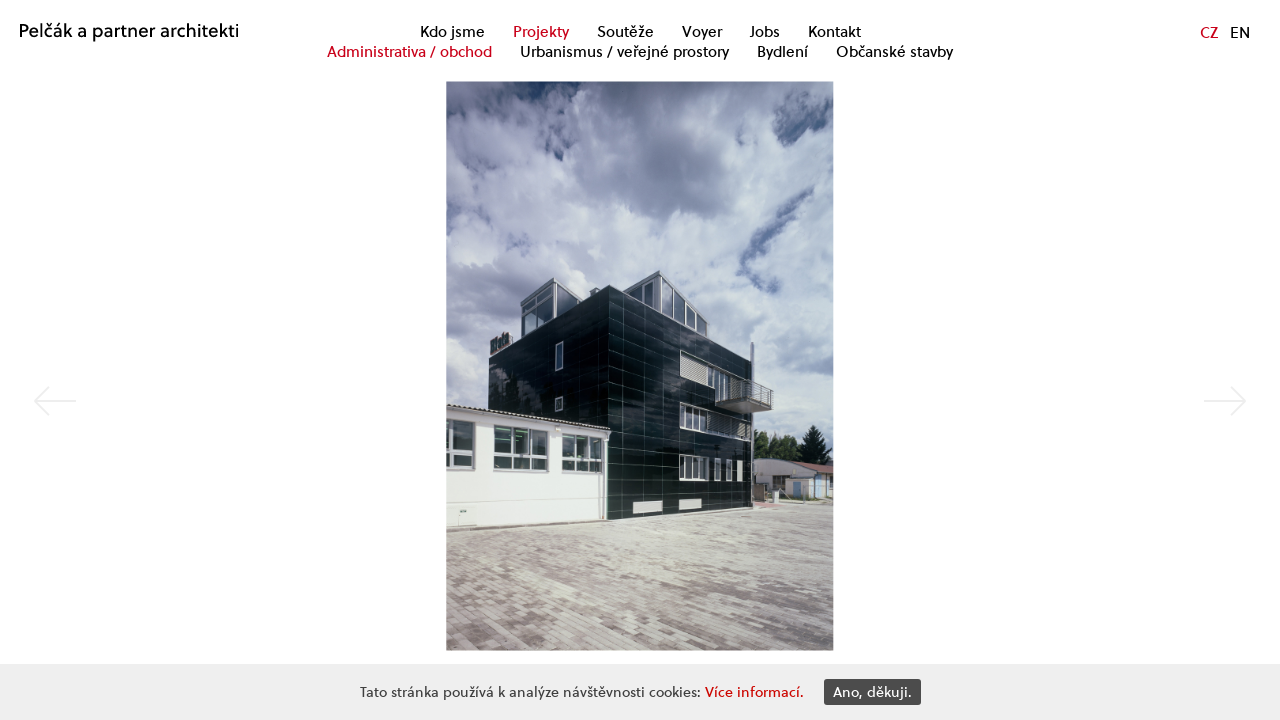

--- FILE ---
content_type: text/html; charset=UTF-8
request_url: https://www.pelcak.cz/projekty/administrativni-budova-blata-blansko/
body_size: 5942
content:


<!doctype html>
<!--[if lt IE 7]> <html class="no-js ie6 oldie" lang="cs-CZ" prefix="og: http://ogp.me/ns#" > <![endif]-->
<!--[if IE 7]>    <html class="no-js ie7 oldie" lang="cs-CZ" prefix="og: http://ogp.me/ns#" > <![endif]-->
<!--[if IE 8]>    <html class="no-js ie8 oldie" lang="cs-CZ" prefix="og: http://ogp.me/ns#" "> <![endif]-->
<!--[if gt IE 8]><!--> <html class="no-js" lang="cs-CZ" prefix="og: http://ogp.me/ns#" > <!--<![endif]-->
<head>
	<meta charset="UTF-8">
	<meta name="viewport" content="width=device-width" />

    <!-- Apple metas -->
    <meta name="apple-mobile-web-app-capable" content="yes" />
    <meta name="viewport" content="user-scalable=no, width=device-width">
    <meta name="apple-mobile-web-app-status-bar-style" content="black-translucent">

    <title>Administrativní budova Blata, Blansko - Pelčák a Partner Architekti</title>

    <link rel="shortcut icon" type="image/png" href="https://www.pelcak.cz/wp-content/themes/pelcak-theme/favicon.png">
    <link rel="alternate" type="application/rss+xml" title="Pelčák a Partner Architekti Feed" href="https://www.pelcak.cz/feed/">
    <link rel="alternate" hreflang="cs" href="https://www.pelcak.cz/projekty/administrativni-budova-blata-blansko/" />
<link rel="alternate" hreflang="en" href="https://www.pelcak.cz/en/projects/administrativni-budova-blata-blansko/" />

<!-- This site is optimized with the Yoast SEO plugin v3.6 - https://yoast.com/wordpress/plugins/seo/ -->
<link rel="canonical" href="https://www.pelcak.cz/projekty/administrativni-budova-blata-blansko/" />
<meta property="og:locale" content="cs_CZ" />
<meta property="og:type" content="article" />
<meta property="og:title" content="Administrativní budova Blata, Blansko - Pelčák a Partner Architekti" />
<meta property="og:description" content="Administrativní budova Blata, Blansko Pražská 9, Blansko 2000 – 2001 spoluautor: Petr Hrůša investor: Blata s.r.o. ocenění: 2003, nominace na Evropskou cenu za architekturu Mies van der Rohe Pavilion Award foto: Filip Šlapal Budova vedení, administrativy a projekce továrny na minimotocykly je umístěna v průmyslové zóně na okraji města, v přímé návaznosti na starší výrobní &hellip;" />
<meta property="og:url" content="https://www.pelcak.cz/projekty/administrativni-budova-blata-blansko/" />
<meta property="og:site_name" content="Pelčák a Partner Architekti" />
<meta property="og:image" content="https://www.pelcak.cz/wp-content/uploads/2016/11/01_hlavni_foto_blata.jpg" />
<meta property="og:image:width" content="979" />
<meta property="og:image:height" content="1438" />
<meta name="twitter:card" content="summary" />
<meta name="twitter:description" content="Administrativní budova Blata, Blansko Pražská 9, Blansko 2000 – 2001 spoluautor: Petr Hrůša investor: Blata s.r.o. ocenění: 2003, nominace na Evropskou cenu za architekturu Mies van der Rohe Pavilion Award foto: Filip Šlapal Budova vedení, administrativy a projekce továrny na minimotocykly je umístěna v průmyslové zóně na okraji města, v přímé návaznosti na starší výrobní [&hellip;]" />
<meta name="twitter:title" content="Administrativní budova Blata, Blansko - Pelčák a Partner Architekti" />
<meta name="twitter:image" content="https://www.pelcak.cz/wp-content/uploads/2016/11/01_hlavni_foto_blata.jpg" />
<!-- / Yoast SEO plugin. -->

<link rel='dns-prefetch' href='//s.w.org' />
<link rel='stylesheet' id='cookie-consent-style-css'  href='https://www.pelcak.cz/wp-content/plugins/uk-cookie-consent/assets/css/style.css' type='text/css' media='all' />
<link rel='stylesheet' id='stylesheet-css'  href='https://www.pelcak.cz/wp-content/themes/pelcak-theme/dist/assets/css/app.css?v=0.9.2' type='text/css' media='all' />
<link rel='stylesheet' id='fb-css-css'  href='https://www.pelcak.cz/wp-content/themes/pelcak-theme/fancybox/jquery.fancybox.css' type='text/css' media='all' />
<link rel='stylesheet' id='custom-css'  href='https://www.pelcak.cz/wp-content/themes/pelcak-theme/style.css?v=1630941405' type='text/css' media='all' />
<script type='text/javascript' src='https://www.pelcak.cz/wp-includes/js/jquery/jquery.js'></script>
<script type='text/javascript' src='https://www.pelcak.cz/wp-includes/js/jquery/jquery-migrate.js'></script>
<script type='text/javascript'>
/* <![CDATA[ */
var cssTarget = "img.";
/* ]]> */
</script>
<script type='text/javascript' src='https://www.pelcak.cz/wp-content/plugins/svg-support/js/min/svg-inline-min.js'></script>
<meta name="generator" content="WPML ver:3.4.1 stt:1,9;" />
<style id="ctcc-css" type="text/css" media="screen">
				#catapult-cookie-bar {
					box-sizing: border-box;
					max-height: 0;
					opacity: 0;
					z-index: 99999;
					overflow: hidden;
					color: #3f3f3f;
					position: fixed;
					left: 0;
					bottom: 0;
					width: 100%;
					background-color: #efefef;
				}
				#catapult-cookie-bar a {
					color: #cc0600;
				}
				#catapult-cookie-bar .x_close span {
					background-color: #ffffff;
				}
				button#catapultCookie {
					background:#4c4c4c;
					color: #ffffff;
					border: 0; padding: 6px 9px; border-radius: 3px;
				}
				#catapult-cookie-bar h3 {
					color: #3f3f3f;
				}
				.has-cookie-bar #catapult-cookie-bar {
					opacity: 1;
					max-height: 999px;
					min-height: 30px;
				}</style></head>

<body class="single single-cpt-projects postid-489 antialiased ctcc-exclude-AF ctcc-exclude-AN ctcc-exclude-AS ctcc-exclude-NA ctcc-exclude-OC ctcc-exclude-SA" id="pageTop">

    <script>
    //Global variables
    var viewportWidth;
    var viewportHeight;
    var headerHeight;
    var captionHeight;
    var secNavHeight;
    var isPortrait = false;
    var limitRatio = 1.3;
    
    /**
    * Check ratio
    */
    function checkViewportRatio() {
        viewportWidth = Math.max(document.documentElement.clientWidth, window.innerWidth || 0)
        viewportHeight = Math.max(document.documentElement.clientHeight, window.innerHeight || 0)
        console.log('W: ' + viewportWidth + ', H: ' + viewportHeight);

        var actualRatio = viewportWidth / viewportHeight;
        if(actualRatio > limitRatio) {
            jQuery('body').removeClass('portrait').addClass('landscape');
            isPortrait = false;
        } else {
            jQuery('body').removeClass('landscape').addClass('portrait');
            isPortrait = true;
        }
    }
    checkViewportRatio();
    </script>

    <!-- Fixed header -->
    <header id="fixedHeader">
        <div class="contain-to-grid">
            <span class="navicon-cont" type="button" data-toggle="offCanvasPrimary" data-responsive-toggle="responsive-menu" data-hide-for="large">
                <span class="navicon"></span>
            </span>
            <div class="top-bar">
                <!-- Site title -->
                <nav class="top-bar-left">
                    <a href="https://www.pelcak.cz/">
                        <img src="https://www.pelcak.cz/wp-content/themes/pelcak-theme/dist/assets/img/logo.svg" id="main-logo" alt="Pelčák a partner architekti" rel="home">
                    </a>
                </nav> 

                <!-- Primary navigation -->
                <nav class="top-bar-center">               

                    <ul class="menu fixed align-middle casc" data-menu><li  class="menu-item menu-item-main-menu menu-item-kdo-jsme has-dropdown "><a  href="https://www.pelcak.cz/kdo-jsme/o-firme/">Kdo jsme</a>
	<ul class="menu">
	<li  class="menu-item menu-item-main-menu menu-item-petr-uhrin has-dropdown "><a  href="https://www.pelcak.cz/kdo-jsme/petr-uhrin/">Petr Uhrín</a></li>
</ul>
</li>
<li  class="menu-item menu-item-main-menu menu-item-projekty has-dropdown current-menu-item active current-menu-item"><a  href="https://www.pelcak.cz/projekty/">Projekty</a>
	<ul class="menu">
	<li  class="menu-item menu-item-main-menu menu-item-administrativa-obchod "><a  href="https://www.pelcak.cz/kategorie/administrativa-obchod/">Administrativa / obchod</a></li>
	<li  class="menu-item menu-item-main-menu menu-item-urbanismus-verejne-prostory "><a  href="https://www.pelcak.cz/kategorie/urbanismus-verejne-prostory/">Urbanismus / veřejné prostory</a></li>
	<li  class="menu-item menu-item-main-menu menu-item-bydleni "><a  href="https://www.pelcak.cz/kategorie/bydleni/">Bydlení</a></li>
	<li  class="menu-item menu-item-main-menu menu-item-obcanske-stavby "><a  href="https://www.pelcak.cz/kategorie/obcanske-stavby/">Občanské stavby</a></li>
</ul>
</li>
<li  class="menu-item menu-item-main-menu menu-item-souteze "><a  href="https://www.pelcak.cz/souteze/">Soutěže</a></li>
<li  class="menu-item menu-item-main-menu menu-item-voyer "><a  href="https://www.pelcak.cz/voyer/">Voyer</a></li>
<li  class="menu-item menu-item-main-menu menu-item-jobs "><a  href="https://www.pelcak.cz/jobs/">Jobs</a></li>
<li  class="menu-item menu-item-main-menu menu-item-kontakt "><a  href="https://www.pelcak.cz/kontakt/">Kontakt</a></li>
<li  class="lang menu-item menu-item-main-menu menu-item-en "><a  href="/en/">EN</a></li>
</ul>                                                  
                </nav>
                <nav class="top-bar-right">
                    
		<div id="lang_sel_list" class="lang_sel_list_horizontal">
			<ul>
				<li class="icl-cs"><a href="https://www.pelcak.cz/projekty/administrativni-budova-blata-blansko/"  class="lang_sel_sel">CZ</a></li><li class="icl-en"><a href="https://www.pelcak.cz/en/projects/administrativni-budova-blata-blansko/"  class="lang_sel_other">EN</a></li>			</ul>
		</div>
	                </nav>

            </div>
        </div> 
    </header>

    <div class="off-canvas-wrapper">
        <div class="off-canvas-wrapper-inner" data-off-canvas-wrapper>
            
            

            <div class="off-canvas position-right" id="offCanvasPrimary" data-position="right" data-off-canvas="offCanvasPrimary">

                <!-- Language switcher -->
                <nav class="language-switch-cont">                               
                    
		<div id="lang_sel_list" class="lang_sel_list_horizontal">
			<ul>
				<li class="icl-cs"><a href="https://www.pelcak.cz/projekty/administrativni-budova-blata-blansko/"  class="lang_sel_sel">CZ</a></li><li class="icl-en"><a href="https://www.pelcak.cz/en/projects/administrativni-budova-blata-blansko/"  class="lang_sel_other">EN</a></li>			</ul>
		</div>
	                </nav>

                <!-- Primary navigation -->
                <ul class="oc-menu vertical menu"><li  class="menu-item menu-item-main-menu menu-item-kdo-jsme has-dropdown "><a  href="https://www.pelcak.cz/kdo-jsme/o-firme/">Kdo jsme</a>
	<ul class="menu">
	<li  class="menu-item menu-item-main-menu menu-item-petr-uhrin has-dropdown "><a  href="https://www.pelcak.cz/kdo-jsme/petr-uhrin/">Petr Uhrín</a></li>
</ul>
</li>
<li  class="menu-item menu-item-main-menu menu-item-projekty has-dropdown current-menu-item active current-menu-item"><a  href="https://www.pelcak.cz/projekty/">Projekty</a>
	<ul class="menu">
	<li  class="menu-item menu-item-main-menu menu-item-administrativa-obchod "><a  href="https://www.pelcak.cz/kategorie/administrativa-obchod/">Administrativa / obchod</a></li>
	<li  class="menu-item menu-item-main-menu menu-item-urbanismus-verejne-prostory "><a  href="https://www.pelcak.cz/kategorie/urbanismus-verejne-prostory/">Urbanismus / veřejné prostory</a></li>
	<li  class="menu-item menu-item-main-menu menu-item-bydleni "><a  href="https://www.pelcak.cz/kategorie/bydleni/">Bydlení</a></li>
	<li  class="menu-item menu-item-main-menu menu-item-obcanske-stavby "><a  href="https://www.pelcak.cz/kategorie/obcanske-stavby/">Občanské stavby</a></li>
</ul>
</li>
<li  class="menu-item menu-item-main-menu menu-item-souteze "><a  href="https://www.pelcak.cz/souteze/">Soutěže</a></li>
<li  class="menu-item menu-item-main-menu menu-item-voyer "><a  href="https://www.pelcak.cz/voyer/">Voyer</a></li>
<li  class="menu-item menu-item-main-menu menu-item-jobs "><a  href="https://www.pelcak.cz/jobs/">Jobs</a></li>
<li  class="menu-item menu-item-main-menu menu-item-kontakt "><a  href="https://www.pelcak.cz/kontakt/">Kontakt</a></li>
<li  class="lang menu-item menu-item-main-menu menu-item-en "><a  href="/en/">EN</a></li>
</ul>
            </div>

            <span class="navicon-cont" type="button" data-toggle="offCanvasPrimary" data-responsive-toggle="responsive-menu" data-hide-for="large" data-close>
                <span class="navicon" ></span>
            </span>
            
            <div class="off-canvas-content" data-off-canvas-content>
                <div id="wrapper">
                    <main class="container" role="main">


<!-- Script to highlight active category in menu -->
<script>
var terms = [
    'administrativa-obchod', ];

for (var i = 0; i < terms.length; ++i) {
    jQuery('.menu-item-' + terms[i]).addClass('active');
}

</script>

<div class="single-post-cont ">
	
	
			<div class="row slider-cont">

				<div class="medium-down">

				<ul class="ratio orbit columns" data-orbit data-auto-play="false">

					                        
                         
						<!-- Fading slider li -->
						<li class="orbit-slide is-active"> 
							<div class="abs-layer">        
								<div class="slide-bg" href="https://www.pelcak.cz/projekty/administrativni-budova-blata-blansko/">

									
									<div class="hold-ratio-cont">
                                        <img src="https://www.pelcak.cz/wp-content/uploads/2016/11/01_hlavni_foto_blata.jpg" alt="Administrativní budova Blata, Blansko" />
                                    </div>
									<button class="orbit-previous">
										<span class="arrow left">
											<div class="arrow-img"></div>
										</span>
									</button>
									<button class="orbit-next">
										<span class="arrow right">
											<div class="arrow-img"></div>
										</span>
									</button>     
									<div class="orbit-caption">
										<p class="title">Administrativní budova Blata, Blansko</p>
										<div class="btn-cont">
											<button class="orbit-previous small">&lt;</button>
											<button class="orbit-next small">&gt;</button>
										</div>
										<span class="slide-counter">
											<span class="slide-number">1</span>
											<span class="slide-counter-divider">/</span>
											<span class="slide-count"></span>
										</span>
                                    </div>   
								</div>
							</div>

						</li><!-- /.frank-slide -->

                         
						<!-- Fading slider li -->
						<li class="orbit-slide "> 
							<div class="abs-layer">        
								<div class="slide-bg" href="https://www.pelcak.cz/projekty/administrativni-budova-blata-blansko/">

									
									<div class="hold-ratio-cont">
                                        <img src="https://www.pelcak.cz/wp-content/uploads/2016/11/02_blata-1920x1513.jpg" alt="Administrativní budova Blata, Blansko" />
                                    </div>
									<button class="orbit-previous">
										<span class="arrow left">
											<div class="arrow-img"></div>
										</span>
									</button>
									<button class="orbit-next">
										<span class="arrow right">
											<div class="arrow-img"></div>
										</span>
									</button>     
									<div class="orbit-caption">
										<p class="title">Administrativní budova Blata, Blansko</p>
										<div class="btn-cont">
											<button class="orbit-previous small">&lt;</button>
											<button class="orbit-next small">&gt;</button>
										</div>
										<span class="slide-counter">
											<span class="slide-number">1</span>
											<span class="slide-counter-divider">/</span>
											<span class="slide-count"></span>
										</span>
                                    </div>   
								</div>
							</div>

						</li><!-- /.frank-slide -->

                         
						<!-- Fading slider li -->
						<li class="orbit-slide "> 
							<div class="abs-layer">        
								<div class="slide-bg" href="https://www.pelcak.cz/projekty/administrativni-budova-blata-blansko/">

									
									<div class="hold-ratio-cont">
                                        <img src="https://www.pelcak.cz/wp-content/uploads/2016/11/03_blata.jpg" alt="Administrativní budova Blata, Blansko" />
                                    </div>
									<button class="orbit-previous">
										<span class="arrow left">
											<div class="arrow-img"></div>
										</span>
									</button>
									<button class="orbit-next">
										<span class="arrow right">
											<div class="arrow-img"></div>
										</span>
									</button>     
									<div class="orbit-caption">
										<p class="title">Administrativní budova Blata, Blansko</p>
										<div class="btn-cont">
											<button class="orbit-previous small">&lt;</button>
											<button class="orbit-next small">&gt;</button>
										</div>
										<span class="slide-counter">
											<span class="slide-number">1</span>
											<span class="slide-counter-divider">/</span>
											<span class="slide-count"></span>
										</span>
                                    </div>   
								</div>
							</div>

						</li><!-- /.frank-slide -->

                         
						<!-- Fading slider li -->
						<li class="orbit-slide "> 
							<div class="abs-layer">        
								<div class="slide-bg" href="https://www.pelcak.cz/projekty/administrativni-budova-blata-blansko/">

									
									<div class="hold-ratio-cont">
                                        <img src="https://www.pelcak.cz/wp-content/uploads/2016/11/04_blata.jpg" alt="Administrativní budova Blata, Blansko" />
                                    </div>
									<button class="orbit-previous">
										<span class="arrow left">
											<div class="arrow-img"></div>
										</span>
									</button>
									<button class="orbit-next">
										<span class="arrow right">
											<div class="arrow-img"></div>
										</span>
									</button>     
									<div class="orbit-caption">
										<p class="title">Administrativní budova Blata, Blansko</p>
										<div class="btn-cont">
											<button class="orbit-previous small">&lt;</button>
											<button class="orbit-next small">&gt;</button>
										</div>
										<span class="slide-counter">
											<span class="slide-number">1</span>
											<span class="slide-counter-divider">/</span>
											<span class="slide-count"></span>
										</span>
                                    </div>   
								</div>
							</div>

						</li><!-- /.frank-slide -->

                         
						<!-- Fading slider li -->
						<li class="orbit-slide "> 
							<div class="abs-layer">        
								<div class="slide-bg" href="https://www.pelcak.cz/projekty/administrativni-budova-blata-blansko/">

									
									<div class="hold-ratio-cont">
                                        <img src="https://www.pelcak.cz/wp-content/uploads/2016/11/05_blata.jpg" alt="Administrativní budova Blata, Blansko" />
                                    </div>
									<button class="orbit-previous">
										<span class="arrow left">
											<div class="arrow-img"></div>
										</span>
									</button>
									<button class="orbit-next">
										<span class="arrow right">
											<div class="arrow-img"></div>
										</span>
									</button>     
									<div class="orbit-caption">
										<p class="title">Administrativní budova Blata, Blansko</p>
										<div class="btn-cont">
											<button class="orbit-previous small">&lt;</button>
											<button class="orbit-next small">&gt;</button>
										</div>
										<span class="slide-counter">
											<span class="slide-number">1</span>
											<span class="slide-counter-divider">/</span>
											<span class="slide-count"></span>
										</span>
                                    </div>   
								</div>
							</div>

						</li><!-- /.frank-slide -->

                         
						<!-- Fading slider li -->
						<li class="orbit-slide "> 
							<div class="abs-layer">        
								<div class="slide-bg" href="https://www.pelcak.cz/projekty/administrativni-budova-blata-blansko/">

									
									<div class="hold-ratio-cont">
                                        <img src="https://www.pelcak.cz/wp-content/uploads/2016/11/06_situace_1000-1920x1438.jpg" alt="Administrativní budova Blata, Blansko" />
                                    </div>
									<button class="orbit-previous">
										<span class="arrow left">
											<div class="arrow-img"></div>
										</span>
									</button>
									<button class="orbit-next">
										<span class="arrow right">
											<div class="arrow-img"></div>
										</span>
									</button>     
									<div class="orbit-caption">
										<p class="title">Administrativní budova Blata, Blansko</p>
										<div class="btn-cont">
											<button class="orbit-previous small">&lt;</button>
											<button class="orbit-next small">&gt;</button>
										</div>
										<span class="slide-counter">
											<span class="slide-number">1</span>
											<span class="slide-counter-divider">/</span>
											<span class="slide-count"></span>
										</span>
                                    </div>   
								</div>
							</div>

						</li><!-- /.frank-slide -->

                         
						<!-- Fading slider li -->
						<li class="orbit-slide "> 
							<div class="abs-layer">        
								<div class="slide-bg" href="https://www.pelcak.cz/projekty/administrativni-budova-blata-blansko/">

									
									<div class="hold-ratio-cont">
                                        <img src="https://www.pelcak.cz/wp-content/uploads/2016/11/07_1np_100-1920x1438.jpg" alt="Administrativní budova Blata, Blansko" />
                                    </div>
									<button class="orbit-previous">
										<span class="arrow left">
											<div class="arrow-img"></div>
										</span>
									</button>
									<button class="orbit-next">
										<span class="arrow right">
											<div class="arrow-img"></div>
										</span>
									</button>     
									<div class="orbit-caption">
										<p class="title">Administrativní budova Blata, Blansko</p>
										<div class="btn-cont">
											<button class="orbit-previous small">&lt;</button>
											<button class="orbit-next small">&gt;</button>
										</div>
										<span class="slide-counter">
											<span class="slide-number">1</span>
											<span class="slide-counter-divider">/</span>
											<span class="slide-count"></span>
										</span>
                                    </div>   
								</div>
							</div>

						</li><!-- /.frank-slide -->

                         
						<!-- Fading slider li -->
						<li class="orbit-slide "> 
							<div class="abs-layer">        
								<div class="slide-bg" href="https://www.pelcak.cz/projekty/administrativni-budova-blata-blansko/">

									
									<div class="hold-ratio-cont">
                                        <img src="https://www.pelcak.cz/wp-content/uploads/2016/11/09_3np-1920x1438.jpg" alt="Administrativní budova Blata, Blansko" />
                                    </div>
									<button class="orbit-previous">
										<span class="arrow left">
											<div class="arrow-img"></div>
										</span>
									</button>
									<button class="orbit-next">
										<span class="arrow right">
											<div class="arrow-img"></div>
										</span>
									</button>     
									<div class="orbit-caption">
										<p class="title">Administrativní budova Blata, Blansko</p>
										<div class="btn-cont">
											<button class="orbit-previous small">&lt;</button>
											<button class="orbit-next small">&gt;</button>
										</div>
										<span class="slide-counter">
											<span class="slide-number">1</span>
											<span class="slide-counter-divider">/</span>
											<span class="slide-count"></span>
										</span>
                                    </div>   
								</div>
							</div>

						</li><!-- /.frank-slide -->

                         
						<!-- Fading slider li -->
						<li class="orbit-slide "> 
							<div class="abs-layer">        
								<div class="slide-bg" href="https://www.pelcak.cz/projekty/administrativni-budova-blata-blansko/">

									
									<div class="hold-ratio-cont">
                                        <img src="https://www.pelcak.cz/wp-content/uploads/2016/11/10_rez_200-1920x1438.jpg" alt="Administrativní budova Blata, Blansko" />
                                    </div>
									<button class="orbit-previous">
										<span class="arrow left">
											<div class="arrow-img"></div>
										</span>
									</button>
									<button class="orbit-next">
										<span class="arrow right">
											<div class="arrow-img"></div>
										</span>
									</button>     
									<div class="orbit-caption">
										<p class="title">Administrativní budova Blata, Blansko</p>
										<div class="btn-cont">
											<button class="orbit-previous small">&lt;</button>
											<button class="orbit-next small">&gt;</button>
										</div>
										<span class="slide-counter">
											<span class="slide-number">1</span>
											<span class="slide-counter-divider">/</span>
											<span class="slide-count"></span>
										</span>
                                    </div>   
								</div>
							</div>

						</li><!-- /.frank-slide -->

                                            
				</ul>

				</div>

				<div class="large-up" style="display: none">

				    <ul class="ratio orbit columns" data-orbit data-auto-play="false">       

					                        
                         
						<!-- Fading slider li -->
						<li class="orbit-slide is-active"> 
							<div class="abs-layer">        
								<div class="slide-bg" href="https://www.pelcak.cz/projekty/administrativni-budova-blata-blansko/">
									
									<div class="hold-ratio-cont">
											<img src="https://www.pelcak.cz/wp-content/uploads/2016/11/01_hlavni_foto_blata.jpg" alt="Administrativní budova Blata, Blansko" />
										<button class="orbit-previous">
											<span class="arrow left">
												<div class="arrow-img"></div>
											</span>
										</button>
										<button class="orbit-next">
											<span class="arrow right">
												<div class="arrow-img"></div>
											</span>
										</button>     
										<div class="orbit-caption">
											<p class="title">Administrativní budova Blata, Blansko</p>
											<a class="read-more in" href="#">Číst více</a>
											<div class="btn-cont">
												<button class="orbit-previous small">&lt;</button>
												<button class="orbit-next small">&gt;</button>
											</div>
											<span class="slide-counter">
												<span class="slide-number">1</span>
												<span class="slide-counter-divider">/</span>
												<span class="slide-count">10</span>
											</span>
                                        </div>   
									</div>     
									
								</div>
							</div>

						</li><!-- /.frank-slide -->

                         
						<!-- Fading slider li -->
						<li class="orbit-slide "> 
							<div class="abs-layer">        
								<div class="slide-bg" href="https://www.pelcak.cz/projekty/administrativni-budova-blata-blansko/">
									
									<div class="hold-ratio-cont">
											<img src="https://www.pelcak.cz/wp-content/uploads/2016/11/02_blata-1920x1513.jpg" alt="Administrativní budova Blata, Blansko" />
										<button class="orbit-previous">
											<span class="arrow left">
												<div class="arrow-img"></div>
											</span>
										</button>
										<button class="orbit-next">
											<span class="arrow right">
												<div class="arrow-img"></div>
											</span>
										</button>     
										<div class="orbit-caption">
											<p class="title">Administrativní budova Blata, Blansko</p>
											<a class="read-more in" href="#">Číst více</a>
											<div class="btn-cont">
												<button class="orbit-previous small">&lt;</button>
												<button class="orbit-next small">&gt;</button>
											</div>
											<span class="slide-counter">
												<span class="slide-number">1</span>
												<span class="slide-counter-divider">/</span>
												<span class="slide-count">10</span>
											</span>
                                        </div>   
									</div>     
									
								</div>
							</div>

						</li><!-- /.frank-slide -->

                         
						<!-- Fading slider li -->
						<li class="orbit-slide "> 
							<div class="abs-layer">        
								<div class="slide-bg" href="https://www.pelcak.cz/projekty/administrativni-budova-blata-blansko/">
									
									<div class="hold-ratio-cont">
											<img src="https://www.pelcak.cz/wp-content/uploads/2016/11/03_blata.jpg" alt="Administrativní budova Blata, Blansko" />
										<button class="orbit-previous">
											<span class="arrow left">
												<div class="arrow-img"></div>
											</span>
										</button>
										<button class="orbit-next">
											<span class="arrow right">
												<div class="arrow-img"></div>
											</span>
										</button>     
										<div class="orbit-caption">
											<p class="title">Administrativní budova Blata, Blansko</p>
											<a class="read-more in" href="#">Číst více</a>
											<div class="btn-cont">
												<button class="orbit-previous small">&lt;</button>
												<button class="orbit-next small">&gt;</button>
											</div>
											<span class="slide-counter">
												<span class="slide-number">1</span>
												<span class="slide-counter-divider">/</span>
												<span class="slide-count">10</span>
											</span>
                                        </div>   
									</div>     
									
								</div>
							</div>

						</li><!-- /.frank-slide -->

                         
						<!-- Fading slider li -->
						<li class="orbit-slide "> 
							<div class="abs-layer">        
								<div class="slide-bg" href="https://www.pelcak.cz/projekty/administrativni-budova-blata-blansko/">
									
									<div class="hold-ratio-cont">
											<img src="https://www.pelcak.cz/wp-content/uploads/2016/11/04_blata.jpg" alt="Administrativní budova Blata, Blansko" />
										<button class="orbit-previous">
											<span class="arrow left">
												<div class="arrow-img"></div>
											</span>
										</button>
										<button class="orbit-next">
											<span class="arrow right">
												<div class="arrow-img"></div>
											</span>
										</button>     
										<div class="orbit-caption">
											<p class="title">Administrativní budova Blata, Blansko</p>
											<a class="read-more in" href="#">Číst více</a>
											<div class="btn-cont">
												<button class="orbit-previous small">&lt;</button>
												<button class="orbit-next small">&gt;</button>
											</div>
											<span class="slide-counter">
												<span class="slide-number">1</span>
												<span class="slide-counter-divider">/</span>
												<span class="slide-count">10</span>
											</span>
                                        </div>   
									</div>     
									
								</div>
							</div>

						</li><!-- /.frank-slide -->

                         
						<!-- Fading slider li -->
						<li class="orbit-slide "> 
							<div class="abs-layer">        
								<div class="slide-bg" href="https://www.pelcak.cz/projekty/administrativni-budova-blata-blansko/">
									
									<div class="hold-ratio-cont">
											<img src="https://www.pelcak.cz/wp-content/uploads/2016/11/05_blata.jpg" alt="Administrativní budova Blata, Blansko" />
										<button class="orbit-previous">
											<span class="arrow left">
												<div class="arrow-img"></div>
											</span>
										</button>
										<button class="orbit-next">
											<span class="arrow right">
												<div class="arrow-img"></div>
											</span>
										</button>     
										<div class="orbit-caption">
											<p class="title">Administrativní budova Blata, Blansko</p>
											<a class="read-more in" href="#">Číst více</a>
											<div class="btn-cont">
												<button class="orbit-previous small">&lt;</button>
												<button class="orbit-next small">&gt;</button>
											</div>
											<span class="slide-counter">
												<span class="slide-number">1</span>
												<span class="slide-counter-divider">/</span>
												<span class="slide-count">10</span>
											</span>
                                        </div>   
									</div>     
									
								</div>
							</div>

						</li><!-- /.frank-slide -->

                         
						<!-- Fading slider li -->
						<li class="orbit-slide "> 
							<div class="abs-layer">        
								<div class="slide-bg" href="https://www.pelcak.cz/projekty/administrativni-budova-blata-blansko/">
									
									<div class="hold-ratio-cont">
											<img src="https://www.pelcak.cz/wp-content/uploads/2016/11/06_situace_1000-1920x1438.jpg" alt="Administrativní budova Blata, Blansko" />
										<button class="orbit-previous">
											<span class="arrow left">
												<div class="arrow-img"></div>
											</span>
										</button>
										<button class="orbit-next">
											<span class="arrow right">
												<div class="arrow-img"></div>
											</span>
										</button>     
										<div class="orbit-caption">
											<p class="title">Administrativní budova Blata, Blansko</p>
											<a class="read-more in" href="#">Číst více</a>
											<div class="btn-cont">
												<button class="orbit-previous small">&lt;</button>
												<button class="orbit-next small">&gt;</button>
											</div>
											<span class="slide-counter">
												<span class="slide-number">1</span>
												<span class="slide-counter-divider">/</span>
												<span class="slide-count">10</span>
											</span>
                                        </div>   
									</div>     
									
								</div>
							</div>

						</li><!-- /.frank-slide -->

                         
						<!-- Fading slider li -->
						<li class="orbit-slide "> 
							<div class="abs-layer">        
								<div class="slide-bg" href="https://www.pelcak.cz/projekty/administrativni-budova-blata-blansko/">
									
									<div class="hold-ratio-cont">
											<img src="https://www.pelcak.cz/wp-content/uploads/2016/11/07_1np_100-1920x1438.jpg" alt="Administrativní budova Blata, Blansko" />
										<button class="orbit-previous">
											<span class="arrow left">
												<div class="arrow-img"></div>
											</span>
										</button>
										<button class="orbit-next">
											<span class="arrow right">
												<div class="arrow-img"></div>
											</span>
										</button>     
										<div class="orbit-caption">
											<p class="title">Administrativní budova Blata, Blansko</p>
											<a class="read-more in" href="#">Číst více</a>
											<div class="btn-cont">
												<button class="orbit-previous small">&lt;</button>
												<button class="orbit-next small">&gt;</button>
											</div>
											<span class="slide-counter">
												<span class="slide-number">1</span>
												<span class="slide-counter-divider">/</span>
												<span class="slide-count">10</span>
											</span>
                                        </div>   
									</div>     
									
								</div>
							</div>

						</li><!-- /.frank-slide -->

                         
						<!-- Fading slider li -->
						<li class="orbit-slide "> 
							<div class="abs-layer">        
								<div class="slide-bg" href="https://www.pelcak.cz/projekty/administrativni-budova-blata-blansko/">
									
									<div class="hold-ratio-cont">
											<img src="https://www.pelcak.cz/wp-content/uploads/2016/11/09_3np-1920x1438.jpg" alt="Administrativní budova Blata, Blansko" />
										<button class="orbit-previous">
											<span class="arrow left">
												<div class="arrow-img"></div>
											</span>
										</button>
										<button class="orbit-next">
											<span class="arrow right">
												<div class="arrow-img"></div>
											</span>
										</button>     
										<div class="orbit-caption">
											<p class="title">Administrativní budova Blata, Blansko</p>
											<a class="read-more in" href="#">Číst více</a>
											<div class="btn-cont">
												<button class="orbit-previous small">&lt;</button>
												<button class="orbit-next small">&gt;</button>
											</div>
											<span class="slide-counter">
												<span class="slide-number">1</span>
												<span class="slide-counter-divider">/</span>
												<span class="slide-count">10</span>
											</span>
                                        </div>   
									</div>     
									
								</div>
							</div>

						</li><!-- /.frank-slide -->

                         
						<!-- Fading slider li -->
						<li class="orbit-slide "> 
							<div class="abs-layer">        
								<div class="slide-bg" href="https://www.pelcak.cz/projekty/administrativni-budova-blata-blansko/">
									
									<div class="hold-ratio-cont">
											<img src="https://www.pelcak.cz/wp-content/uploads/2016/11/10_rez_200-1920x1438.jpg" alt="Administrativní budova Blata, Blansko" />
										<button class="orbit-previous">
											<span class="arrow left">
												<div class="arrow-img"></div>
											</span>
										</button>
										<button class="orbit-next">
											<span class="arrow right">
												<div class="arrow-img"></div>
											</span>
										</button>     
										<div class="orbit-caption">
											<p class="title">Administrativní budova Blata, Blansko</p>
											<a class="read-more in" href="#">Číst více</a>
											<div class="btn-cont">
												<button class="orbit-previous small">&lt;</button>
												<button class="orbit-next small">&gt;</button>
											</div>
											<span class="slide-counter">
												<span class="slide-number">1</span>
												<span class="slide-counter-divider">/</span>
												<span class="slide-count">10</span>
											</span>
                                        </div>   
									</div>     
									
								</div>
							</div>

						</li><!-- /.frank-slide -->

                                            
                    
					   <li class="orbit-slide "> 
							<div class="abs-layer">        
								<div class="slide-bg">
									<div class="text-slide-content">							
										<p><strong>Administrativní budova Blata, Blansko</strong></p>
<p><strong>Pražská 9, Blansko</strong><br />
<strong>2000 – 2001</strong></p>
<table style="height: 100px; width: 1208px;">
<tbody>
<tr>
<td style="width: 376px;"><strong>spoluautor:</strong></td>
<td style="width: 816px;">Petr Hrůša</td>
</tr>
<tr>
<td style="width: 376px;"><strong>investor:</strong></td>
<td style="width: 816px;">Blata s.r.o.</td>
</tr>
<tr>
<td style="width: 376px;"><strong>ocenění:</strong></td>
<td style="width: 816px;">2003, nominace na Evropskou cenu za architekturu Mies van der Rohe Pavilion Award</td>
</tr>
<tr>
<td style="width: 376px;"><strong>foto:</strong></td>
<td style="width: 816px;">Filip Šlapal</td>
</tr>
</tbody>
</table>
<p>Budova vedení, administrativy a projekce továrny na minimotocykly je umístěna v průmyslové zóně na okraji města, v přímé návaznosti na starší výrobní objekty. Je proto navržena jako pevný betonový skelet karosovaný lehkým skleněným pláštěm. Jednoduchý kubus stavby žije reflexí oblohy a proměňuje svou barvu a charakter podle pohybu slunce a nasvětlení jednotlivých fasád. Ty jsou tvořeny průsvitným, avšak neprůhledným opakním sklem probarveným ve hmotě, s charakteristickou drážkovanou texturou rubové strany, která lomí světlo. Opaxit, tradiční výrobek českého sklářského průmyslu s mimořádnými vlastnostmi a příznivou cenou, se v okamžiku dokončení stavby přestal vyrábět. Ve sklobetonových podlahách ochozů dvorany a ve schodišťových stupních jsou použity české luxfery. Sklo v celé škále transparence, reflexe, textury a probarvení a tedy i světlo, jsou motivem budovy, jejíž exkurs do světa designu zpřítomňuje stavebníka, který měl pro záměry architekta mimořádné pochopení a který byl i dodavatelem stavby. Zvláštností je v daném případě také integrace podzemního krytu civilní obrany z šedesátých let, nad nímž byla budova vystavěna a jež musel zůstat provozuschopný.</p>
										<button class="orbit-previous">
											<span class="arrow left black">
												<div class="arrow-img"></div>
											</span>
										</button>
										<button class="orbit-next">
											<span class="arrow right black">
												<div class="arrow-img"></div>
											</span>
										</button>     
										<div class="orbit-caption">
											<p class="title">Administrativní budova Blata, Blansko</p>
											<a class="read-more out" href="#">Zobrazit fotografie</a>
											<button class="orbit-previous small">&lt;</button>
											<button class="orbit-next small">&gt;</button>
											<span class="slide-counter">
												<span class="slide-number">1</span>
												<span class="slide-counter-divider">/</span>
												<span class="slide-count">10</span>
											</span>
                                        </div> 
									</div>     									  
								</div>
							</div>

						</li><!-- /.frank-slide -->

				    </ul><!-- /.frank-slider-container -->

				</div>

		
		<div class="content-section">
			<div class="row">
				<div class="content entry-content small-12 columns visible-for-medium-down">
					<p><strong>Administrativní budova Blata, Blansko</strong></p>
<p><strong>Pražská 9, Blansko</strong><br />
<strong>2000 – 2001</strong></p>
<table style="height: 100px; width: 1208px;">
<tbody>
<tr>
<td style="width: 376px;"><strong>spoluautor:</strong></td>
<td style="width: 816px;">Petr Hrůša</td>
</tr>
<tr>
<td style="width: 376px;"><strong>investor:</strong></td>
<td style="width: 816px;">Blata s.r.o.</td>
</tr>
<tr>
<td style="width: 376px;"><strong>ocenění:</strong></td>
<td style="width: 816px;">2003, nominace na Evropskou cenu za architekturu Mies van der Rohe Pavilion Award</td>
</tr>
<tr>
<td style="width: 376px;"><strong>foto:</strong></td>
<td style="width: 816px;">Filip Šlapal</td>
</tr>
</tbody>
</table>
<p>Budova vedení, administrativy a projekce továrny na minimotocykly je umístěna v průmyslové zóně na okraji města, v přímé návaznosti na starší výrobní objekty. Je proto navržena jako pevný betonový skelet karosovaný lehkým skleněným pláštěm. Jednoduchý kubus stavby žije reflexí oblohy a proměňuje svou barvu a charakter podle pohybu slunce a nasvětlení jednotlivých fasád. Ty jsou tvořeny průsvitným, avšak neprůhledným opakním sklem probarveným ve hmotě, s charakteristickou drážkovanou texturou rubové strany, která lomí světlo. Opaxit, tradiční výrobek českého sklářského průmyslu s mimořádnými vlastnostmi a příznivou cenou, se v okamžiku dokončení stavby přestal vyrábět. Ve sklobetonových podlahách ochozů dvorany a ve schodišťových stupních jsou použity české luxfery. Sklo v celé škále transparence, reflexe, textury a probarvení a tedy i světlo, jsou motivem budovy, jejíž exkurs do světa designu zpřítomňuje stavebníka, který měl pro záměry architekta mimořádné pochopení a který byl i dodavatelem stavby. Zvláštností je v daném případě také integrace podzemního krytu civilní obrany z šedesátých let, nad nímž byla budova vystavěna a jež musel zůstat provozuschopný.</p>
				</div>
			</div>
		</div>

	
</div>

<style>
.medium-down,
.large-up {
	visibility: hidden;
}
</style>

<script>

function onPageReady() {


	// Photos/text switching
	jQuery('.read-more.in').click(function() {
		var obj = jQuery(this);
		var target = jQuery('.orbit-slide[data-slide=9]');
		jQuery('.large-up .orbit').foundation('changeSlide', false, target, 9);
	});

	jQuery('.read-more.out').click(function() {
		var obj = jQuery(this);
		var target = jQuery('.orbit-slide[data-slide=0]');
		jQuery('.large-up .orbit').foundation('changeSlide', true);
	});
} 

</script>
		
			    </main><!-- /.container -->

			    <footer id="footer">
			    </footer>

			</div><!-- /#wrapper -->

		</div><!-- /.off-canvas-content-right -->
	</div><!-- /.off-canvas-wrapper-inner -->
</div><!-- /.off-canvas-wrapper -->

<script type="text/javascript" src="https://www.pelcak.cz/wp-content/themes/pelcak-theme/dist/assets/js/app.js?v=0.9.1"></script>

<script type='text/javascript'>
/* <![CDATA[ */
var ctcc_vars = {"expiry":"90","method":"","version":"1"};
/* ]]> */
</script>
<script type='text/javascript' src='https://www.pelcak.cz/wp-content/plugins/uk-cookie-consent/assets/js/uk-cookie-consent-js.js'></script>
			
				<script type="text/javascript">
					jQuery(document).ready(function($){
												if(!catapultReadCookie("catAccCookies")){ // If the cookie has not been set then show the bar
							$("html").addClass("has-cookie-bar");
							$("html").addClass("cookie-bar-bottom-bar");
							$("html").addClass("cookie-bar-bar");
													}
																	});
				</script>
			
			<div id="catapult-cookie-bar" class=""><div class="ctcc-inner "><span class="ctcc-left-side">Tato stránka používá k analýze návštěvnosti cookies:  <a class="ctcc-more-info-link" tabindex=0 target="_blank" href="https://www.pelcak.cz/cookie-policy/">Více informací.</a></span><span class="ctcc-right-side"><button id="catapultCookie" tabindex=0 onclick="catapultAcceptCookies();">Ano, děkuji.</button></span></div><!-- custom wrapper class --></div><!-- #catapult-cookie-bar -->
<script>
jQuery( document ).ready( function() {
    var postId = 489;
    console.log(postId);
    jQuery('.slider-link[data-id="' + postId + '"]').addClass('active');


	jQuery(window).resize(function() {

		checkForOrbitReinit();
	});


	
} );  

function brrr() {
	jQuery(window).resize();
}
window.onload = brrr;



</script>



</body>
</html>

--- FILE ---
content_type: text/css
request_url: https://www.pelcak.cz/wp-content/themes/pelcak-theme/style.css?v=1630941405
body_size: 754
content:
/*
Theme Name:         Petr Pelcak Theme
Theme URI:          https://www.grafique.cz
Author:             Webdesign Studio GRAFIQUE Brno Czech Republic
Author URI:         https://www.grafique.cz
GitLab Theme URI:   https://gitlab.com/grafique/pelcak-theme

Version:            1.0.2
*/

.page .smooth-scroll {display: none!important}

.orbit .slide-bg > .orbit-previous, .orbit .slide-bg > .orbit-next {
    height: 98% !important;
}

.container p a {text-decoration: underline}

.secondary-menu a {text-decoration: none !important}


.page-id-6915 .scroll-to-top-section,
.debug {
    display: none !important;
}

.competition-modal h4 {
    font-size: 16px;
    margin: 0 0 4px 0;
}

.competition-modal .close-button {
    display: block !important;
    top: 10px;
    right: 12px;
    opacity: 1;
    transition: 0.2s ease-in-out;
}

.competition-modal .close-button:hover {
    opacity: 0.5;
}

.competition-modal .year {
    display: inline-block;
    font-size: 12px;
}

.competition-modal .year:after {
    content: '|';
    padding: 0 3px 0 5px;
}

.competition-modal .subtitle {
    display: inline-block;
    font-size: 12px;
}

.competition-modal .desc {
    margin-bottom: 14px;
}

.competitions-list .comp-box,
.competitions-list .comp-box .inner-cont {
    outline: none;
}

#main-logo {
    vertical-align: baseline;
}
.arrow-img {
    width:42px;
    height:30px;
    background: url('dist/assets/img/arrow_right.svg') no-repeat center center;
    background-size:contain;
}
.arrow.left .arrow-img {
  -ms-transform: rotate(180deg);
      transform: rotate(180deg);
}
.arrow.right .arrow-img {
    float: right;
}


.page-id-108 .orbit-slide,
.page-id-3474 .orbit-slide {
background-position-y: top}



@media only screen and (min-width:1680px) {

.page-id-108 .orbit-slide,
.page-id-3474 .orbit-slide {
/* background-size: contain !important; */
max-height: 585px !important;
max-width: 1864px !important;
}


}


@media only screen and (min-width:1440px) {

.page-id-108 .orbit-slide,
.page-id-3474 .orbit-slide {
max-height: 400px !important;
max-width: 1864px !important
}

}


@media only screen and (max-width:1199px) {

.page-id-108 .orbit-slide,
.page-id-3474 .orbit-slide {
max-height: 260px !important;
max-width: 100% !important;
background-size: 100% !important
}

}

.lang {display: none}


@media only screen and (max-width:580px) {

.page-id-108 .orbit-slide,
.page-id-3474 .orbit-slide {
max-height: 150px !important;
max-width: 100% !important;
background-size: contain !important
}

.lang {display: block;
	padding-top: 5px
}

}


/*

.page-id-108 .orbit-slide {
height: 60vh;
max-height: 585px !important;
max-width: 100% !important;
}

@media only screen and (max-width:1100px) {

.page-id-108 .orbit-slide {
height: auto !important;
max-height: none;
}

}
*/

.page-id-108 .orbit-previous, .page-id-108 .orbit-next {
	display: none !important;
	z-index: 10 !important
}

--- FILE ---
content_type: image/svg+xml
request_url: https://www.pelcak.cz/wp-content/themes/pelcak-theme/dist/assets/img/arrow_right.svg
body_size: 603
content:
<?xml version="1.0" encoding="utf-8"?>
<!-- Generator: Adobe Illustrator 14.0.0, SVG Export Plug-In . SVG Version: 6.00 Build 43363)  -->
<!DOCTYPE svg PUBLIC "-//W3C//DTD SVG 1.1//EN" "http://www.w3.org/Graphics/SVG/1.1/DTD/svg11.dtd">
<svg version="1.1" id="Layer_1" xmlns="http://www.w3.org/2000/svg" xmlns:xlink="http://www.w3.org/1999/xlink" x="0px" y="0px"
	 width="42.645px" height="30.281px" viewBox="0 0 42.645 30.281" enable-background="new 0 0 42.645 30.281" xml:space="preserve">
<line fill="none" stroke="#EEEEEE" stroke-width="2" x1="0" y1="15.215" x2="41.653" y2="15.215"/>
<line fill="none" stroke="#EEEEEE" stroke-width="2" x1="41.937" y1="15.215" x2="27.429" y2="0.707"/>
<line fill="none" stroke="#EEEEEE" stroke-width="2" x1="41.937" y1="15.066" x2="27.429" y2="29.574"/>
</svg>


--- FILE ---
content_type: image/svg+xml
request_url: https://www.pelcak.cz/wp-content/themes/pelcak-theme/dist/assets/img/logo.svg
body_size: 7456
content:
<?xml version="1.0" encoding="utf-8"?>
<!-- Generator: Adobe Illustrator 14.0.0, SVG Export Plug-In . SVG Version: 6.00 Build 43363)  -->
<!DOCTYPE svg PUBLIC "-//W3C//DTD SVG 1.0//EN" "http://www.w3.org/TR/2001/REC-SVG-20010904/DTD/svg10.dtd">
<svg version="1.0" id="Vrstva_1" xmlns="http://www.w3.org/2000/svg" xmlns:xlink="http://www.w3.org/1999/xlink" x="0px" y="0px"
	 width="220px" height="20px" viewBox="0 0 220 20" enable-background="new 0 0 220 20" xml:space="preserve">
<g>
	<g>
		<path d="M219.025,1.995h-1.893v1.967h1.893V1.995z M219.025,5.653h-1.893v9.301h1.893V5.653z M215.185,7.289V5.653h-2.556V3.466
			h-1.801l-0.093,2.188h-1.213v1.636h1.213v4.43c0,0.68,0.074,1.323,0.276,1.838c0.367,0.957,1.213,1.582,2.555,1.582
			c0.643,0,1.359-0.166,1.857-0.442l-0.553-1.488c-0.293,0.147-0.643,0.257-1.048,0.257c-0.827,0-1.12-0.515-1.176-1.396
			c-0.019-0.276-0.019-0.496-0.019-0.735V7.289H215.185z M202.887,1.168h-1.893v13.786h1.893v-2.427l1.361-1.58l2.536,4.007h2.279
			l-3.565-5.478l3.289-3.823h-2.279l-3.584,4.467l-0.037-0.019V1.168z M196.821,9.329h-4.963c0.331-1.305,1.214-2.316,2.647-2.316
			C195.811,7.013,196.748,8.061,196.821,9.329 M191.748,10.781h6.948c0.056-0.275,0.093-0.698,0.093-1.029
			c0-2.482-1.82-4.32-4.32-4.32c-2.61,0-4.631,2.114-4.631,4.89c0,2.738,1.709,4.852,4.631,4.852c1.912,0,3.162-0.697,4.117-2.205
			l-1.322-0.863c-0.57,1.011-1.471,1.47-2.703,1.47C192.906,13.575,191.877,12.307,191.748,10.781 M188.625,7.289V5.653h-2.556
			V3.466h-1.802l-0.092,2.188h-1.213v1.636h1.213v4.43c0,0.68,0.074,1.323,0.275,1.838c0.368,0.957,1.213,1.582,2.555,1.582
			c0.644,0,1.36-0.166,1.857-0.442l-0.552-1.488c-0.294,0.147-0.644,0.257-1.048,0.257c-0.827,0-1.121-0.515-1.176-1.396
			c-0.019-0.276-0.019-0.496-0.019-0.735V7.289H188.625z M181.125,1.995h-1.894v1.967h1.894V1.995z M181.125,5.653h-1.894v9.301
			h1.894V5.653z M169.931,1.168h-1.894v13.786h1.894V8.796c0.606-0.974,1.6-1.654,2.592-1.654c0.754,0,1.25,0.276,1.526,0.717
			c0.404,0.643,0.44,1.58,0.44,2.426v4.669h1.894V10.12c0-1.397-0.185-2.629-0.827-3.511c-0.552-0.736-1.415-1.177-2.647-1.177
			c-1.176,0-2.279,0.607-2.978,1.655V1.168z M165.17,12.803c-0.515,0.405-1.305,0.662-1.93,0.662c-1.544,0-2.904-1.268-2.904-3.162
			c0-1.746,1.287-3.161,2.904-3.161c0.68,0,1.342,0.257,1.875,0.662l0.919-1.489c-0.79-0.57-1.728-0.883-2.794-0.883
			c-2.738,0-4.834,2.151-4.834,4.871c0,2.924,2.077,4.871,4.76,4.871c1.158,0,2.225-0.349,2.961-0.974L165.17,12.803z
			 M154.308,5.653h-1.802v9.301h1.894v-6.25c0.515-0.9,1.213-1.434,2.112-1.434c0.351,0,0.607,0.056,0.884,0.203l0.386-1.912
			c-0.349-0.092-0.662-0.129-1.066-0.129c-0.975,0-1.801,0.699-2.353,1.673L154.308,5.653z M147.764,12.639
			c-0.698,0.588-1.452,1.028-2.354,1.028c-0.919,0-1.727-0.403-1.727-1.452c0-1.322,1.415-1.617,2.499-1.617
			c0.46,0,0.938,0.037,1.581,0.166V12.639z M149.656,14.954V9.311c0-2.408-1.047-3.879-3.713-3.879
			c-1.305,0-2.738,0.405-3.749,0.883l0.533,1.525c0.772-0.422,1.856-0.827,2.922-0.827c1.489,0,2.114,0.791,2.114,2.151v0.275
			c-0.754-0.147-1.342-0.202-1.82-0.202c-2.021,0-4.117,0.735-4.117,3.069c0,1.985,1.581,2.867,3.309,2.867
			c1.14,0,2.004-0.33,2.721-1.158l0.055,0.938H149.656z M132.912,5.653h-1.802v9.301h1.894v-6.25c0.515-0.9,1.213-1.434,2.113-1.434
			c0.35,0,0.607,0.056,0.883,0.203l0.385-1.912c-0.348-0.092-0.66-0.129-1.065-0.129c-0.974,0-1.801,0.699-2.353,1.673
			L132.912,5.653z M126.938,9.329h-4.963c0.331-1.305,1.213-2.316,2.647-2.316C125.928,7.013,126.864,8.061,126.938,9.329
			 M121.865,10.781h6.948c0.056-0.275,0.092-0.698,0.092-1.029c0-2.482-1.819-4.32-4.319-4.32c-2.61,0-4.633,2.114-4.633,4.89
			c0,2.738,1.709,4.852,4.633,4.852c1.912,0,3.162-0.697,4.117-2.205l-1.324-0.863c-0.569,1.011-1.471,1.47-2.701,1.47
			C123.023,13.575,121.994,12.307,121.865,10.781 M109.495,5.653v9.301h1.892V8.796c0.607-0.974,1.601-1.654,2.593-1.654
			c0.754,0,1.25,0.276,1.526,0.717c0.403,0.643,0.44,1.58,0.44,2.426v4.669h1.894V10.12c0-1.397-0.185-2.629-0.828-3.511
			c-0.551-0.736-1.414-1.177-2.646-1.177c-1.195,0-2.316,0.607-3.014,1.691l-0.055-1.47H109.495z M107.546,7.289V5.653h-2.555V3.466
			h-1.801l-0.092,2.188h-1.213v1.636h1.213v4.43c0,0.68,0.073,1.323,0.276,1.838c0.367,0.957,1.213,1.582,2.555,1.582
			c0.643,0,1.36-0.166,1.856-0.442l-0.551-1.488c-0.295,0.147-0.644,0.257-1.048,0.257c-0.827,0-1.121-0.515-1.177-1.396
			c-0.018-0.276-0.018-0.496-0.018-0.735V7.289H107.546z M97.878,5.653h-1.802v9.301h1.894v-6.25c0.514-0.9,1.213-1.434,2.113-1.434
			c0.35,0,0.607,0.056,0.883,0.203l0.386-1.912c-0.349-0.092-0.662-0.129-1.066-0.129c-0.975,0-1.802,0.699-2.353,1.673
			L97.878,5.653z M91.334,12.639c-0.698,0.588-1.452,1.028-2.353,1.028c-0.919,0-1.727-0.403-1.727-1.452
			c0-1.322,1.415-1.617,2.499-1.617c0.46,0,0.938,0.037,1.581,0.166V12.639z M93.228,14.954V9.311c0-2.408-1.047-3.879-3.713-3.879
			c-1.305,0-2.738,0.405-3.749,0.883l0.533,1.525c0.772-0.422,1.856-0.827,2.922-0.827c1.489,0,2.114,0.791,2.114,2.151v0.275
			c-0.753-0.147-1.342-0.202-1.82-0.202c-2.021,0-4.117,0.735-4.117,3.069c0,1.985,1.581,2.867,3.309,2.867
			c1.139,0,2.003-0.33,2.72-1.158l0.055,0.938H93.228z M76.226,8.796c0.478-1.103,1.654-1.654,2.61-1.654
			c1.82,0,2.941,1.489,2.941,3.143c0,1.525-0.956,3.18-2.978,3.18c-0.919,0-1.948-0.46-2.573-1.342V8.796z M74.333,5.653v13.896
			h1.893v-5.588c0.735,0.772,1.838,1.213,2.886,1.213c2.757,0,4.595-2.352,4.595-4.852c0-2.721-1.93-4.89-4.558-4.89
			c-1.085,0-2.298,0.478-2.96,1.452l-0.055-1.231H74.333z M64.995,12.639c-0.698,0.588-1.452,1.028-2.352,1.028
			c-0.919,0-1.728-0.403-1.728-1.452c0-1.322,1.415-1.617,2.5-1.617c0.459,0,0.937,0.037,1.58,0.166V12.639z M66.889,14.954V9.311
			c0-2.408-1.048-3.879-3.713-3.879c-1.305,0-2.739,0.405-3.75,0.883l0.533,1.525c0.772-0.422,1.856-0.827,2.923-0.827
			c1.488,0,2.113,0.791,2.113,2.151v0.275c-0.753-0.147-1.341-0.202-1.819-0.202c-2.022,0-4.118,0.735-4.118,3.069
			c0,1.985,1.581,2.867,3.309,2.867c1.139,0,2.003-0.33,2.72-1.158l0.055,0.938H66.889z M47.238,1.168h-1.893v13.786h1.893v-2.427
			l1.361-1.58l2.536,4.007h2.28L49.85,9.476l3.29-3.823H50.86l-3.585,4.467l-0.037-0.019V1.168z M41.266,1.499l-1.342-1.048
			l-2.316,3.18l1.139,0.864L41.266,1.499z M40.604,12.639c-0.698,0.588-1.452,1.028-2.353,1.028c-0.919,0-1.728-0.403-1.728-1.452
			c0-1.322,1.416-1.617,2.5-1.617c0.46,0,0.938,0.037,1.581,0.166V12.639z M42.497,14.954V9.311c0-2.408-1.047-3.879-3.713-3.879
			c-1.305,0-2.739,0.405-3.749,0.883l0.533,1.525c0.772-0.422,1.856-0.827,2.922-0.827c1.489,0,2.114,0.791,2.114,2.151v0.275
			c-0.754-0.147-1.342-0.202-1.82-0.202c-2.022,0-4.117,0.735-4.117,3.069c0,1.985,1.581,2.867,3.308,2.867
			c1.14,0,2.004-0.33,2.721-1.158l0.055,0.938H42.497z M31.155,4.458l1.93-3.088l-1.084-0.698l-1.746,2.481L28.49,0.672l-1.14,0.698
			l1.894,3.088H31.155z M32.313,12.803c-0.514,0.405-1.305,0.662-1.93,0.662c-1.544,0-2.904-1.268-2.904-3.162
			c0-1.746,1.287-3.161,2.904-3.161c0.68,0,1.342,0.257,1.875,0.662l0.919-1.489c-0.79-0.57-1.728-0.883-2.794-0.883
			c-2.739,0-4.834,2.151-4.834,4.871c0,2.924,2.077,4.871,4.761,4.871c1.158,0,2.224-0.349,2.959-0.974L32.313,12.803z
			 M23.344,1.168h-1.893v13.786h1.893V1.168z M17.278,9.329h-4.963c0.331-1.305,1.213-2.316,2.647-2.316
			C16.268,7.013,17.205,8.061,17.278,9.329 M12.206,10.781h6.948c0.055-0.275,0.092-0.698,0.092-1.029c0-2.482-1.82-4.32-4.32-4.32
			c-2.61,0-4.632,2.114-4.632,4.89c0,2.738,1.71,4.852,4.632,4.852c1.912,0,3.162-0.697,4.118-2.205l-1.324-0.863
			c-0.57,1.011-1.47,1.47-2.702,1.47C13.363,13.575,12.333,12.307,12.206,10.781 M2.941,3.815h1.838c1.544,0,2.61,0.827,2.61,2.206
			c0,1.58-1.268,2.132-2.959,2.132H2.941V3.815z M0.975,2.087v12.867h1.967V9.881h1.93c2.132,0,4.613-1.048,4.613-3.916
			c0-2.83-2.499-3.878-4.613-3.878H0.975z"/>
	</g>
</g>
</svg>
